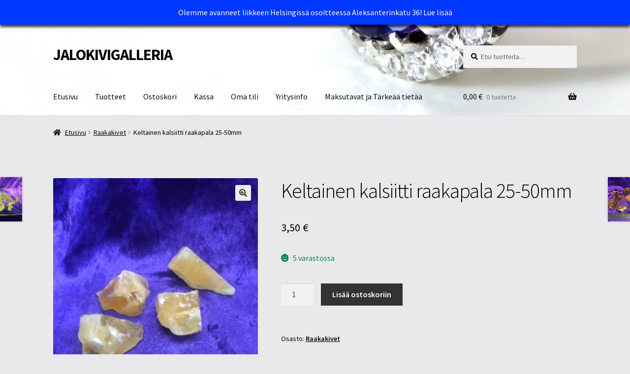

--- FILE ---
content_type: application/javascript
request_url: https://www.jalokivigalleria.fi/wp-content/plugins/wpfront-notification-bar/js/wpfront-notification-bar.min.js?ver=3.3.2.04101
body_size: 1245
content:
window.wpfront_notification_bar=function(i,t){var e=function(t){i.log};if("undefined"==typeof jQuery||i.keep_closed&&"undefined"==typeof Cookies||i.set_max_views&&"undefined"==typeof Cookies)return e(),void setTimeout((function(){wpfront_notification_bar(i,t)}),100);if(2!=i.position||!0===t){var o=function(t){return t+i.id_suffix},s=jQuery,n=i.keep_closed_cookie,r=0,a=i.max_views_cookie,c=s(o("#wpfront-notification-bar-spacer")).removeClass("hidden"),p=s(o("#wpfront-notification-bar")),f=s(o("#wpfront-notification-bar-open-button"));if(1==i.position){e();var l=0;i.fixed_position&&i.is_admin_bar_showing&&("0px"==(l=s("html").css("margin-top"))&&(l=s("html").css("padding-top")),l=parseInt(l)),i.fixed_position&&(l+=i.position_offset),p.css("top",l+"px"),f.css("top",l+"px"),c.css("top",i.position_offset+"px");var _=(h=s("body")).children().first();if(_.hasClass("wpfront-notification-bar-spacer"))for(;;){var d=_.next();if(!d.hasClass("wpfront-notification-bar-spacer")){_.after(c);break}_=d}else h.prepend(c);s((function(){h.children().first().hasClass("wpfront-notification-bar-spacer")||i.fixed_position&&!h.children().first().is(c)&&h.prepend(c)}))}else{var h;e(),(h=s("body")).children().last().is(c)||h.append(c),s((function(){h.children().last().is(c)||h.append(c)}))}var u=p.height();i.height>0&&(u=i.height,p.find("table, tbody, tr").css("height","100%")),p.height(0).css({position:i.fixed_position?"fixed":"relative",visibility:"visible"}),f.css({position:i.fixed_position?"fixed":"absolute"});var b=!1,m=!1,v=null,x=0,k=i.fixed_position&&""!=i.theme_sticky_selector;if(k&&s(window).on("scroll resize",(function(){w()})),i.close_button&&c.on("click",".wpfront-close",(function(){y(0,null,!0)})),i.button_action_close_bar&&c.on("click",".wpfront-button",(function(){y(0,null,!0)})),i.display_open_button&&c.on("click",o("#wpfront-notification-bar-open-button"),(function(){y(u)})),i.keep_closed&&Cookies.get(n))return e(),void y(0);if(i.set_max_views&&(void 0===(r=Cookies.get(a))&&(r=0),r>=i.max_views))return e(),void y(0);b=!0,i.display_scroll?(e(),y(0),s(window).on("scroll",(function(){m||(s(this).scrollTop()>i.display_scroll_offset?y(u):y(0))}))):(e(i.display_after),setTimeout((function(){y(u,(function(){i.auto_close_after>0&&(e(i.auto_close_after),setTimeout((function(){y(0,null,!0)}),1e3*i.auto_close_after))}))}),1e3*i.display_after))}else jQuery((function(){wpfront_notification_bar(i,!0)}));function y(t,o,l){if(o=o||s.noop,l&&(m=!0),0==t){if(b)return;b=!0}else{if(!b)return;b=!1}0==t&&i.keep_closed&&l&&(i.keep_closed_for>0?Cookies.set(n,1,{path:"/",expires:i.keep_closed_for}):Cookies.set(n,1,{path:"/"})),0!==t&&i.set_max_views&&(r=void 0===(r=Cookies.get(a))?0:parseInt(r),i.max_views_for>0?Cookies.set(a,r+1,{path:"/",expires:i.max_views_for}):Cookies.set(a,r+1,{path:"/"}),e());var _=o;o=function(){_(),t>0&&(0==i.height&&p.height("auto"),i.display_open_button&&(e(),f.addClass("hidden")),b=!1),0==t&&i.display_open_button&&(e(),f.removeClass("hidden"))},e(),i.animate_delay>0?p.stop().animate({height:t+"px"},{duration:1e3*i.animate_delay,easing:"swing",complete:function(){i.fixed_position&&c.height(t),w(t),o()},step:function(t){i.fixed_position&&c.height(t),w(t)}}):(p.height(t),i.fixed_position&&c.height(t),w(t),o())}function w(t){if(!k)return 0;if(!0!==t){clearInterval(x);var e=0;x=setInterval((function(){w(!0),++e>100&&clearInterval(x)}),10)}if(0==s(i.theme_sticky_selector).length)return 0;1==i.position&&(null===v&&(v=s(i.theme_sticky_selector).position().top),p.is(":visible")?s(i.theme_sticky_selector).css("top",p.height()+p.position().top+"px"):s(i.theme_sticky_selector).css("top",v+"px")),2==i.position&&(null===v&&(v=s(i.theme_sticky_selector).height()+parseFloat(s(i.theme_sticky_selector).css("bottom"))),p.is(":visible")?s(i.theme_sticky_selector).css("bottom",p.height()+parseFloat(p.css("bottom"))+"px"):s(i.theme_sticky_selector).css("bottom",v+"px"))}};